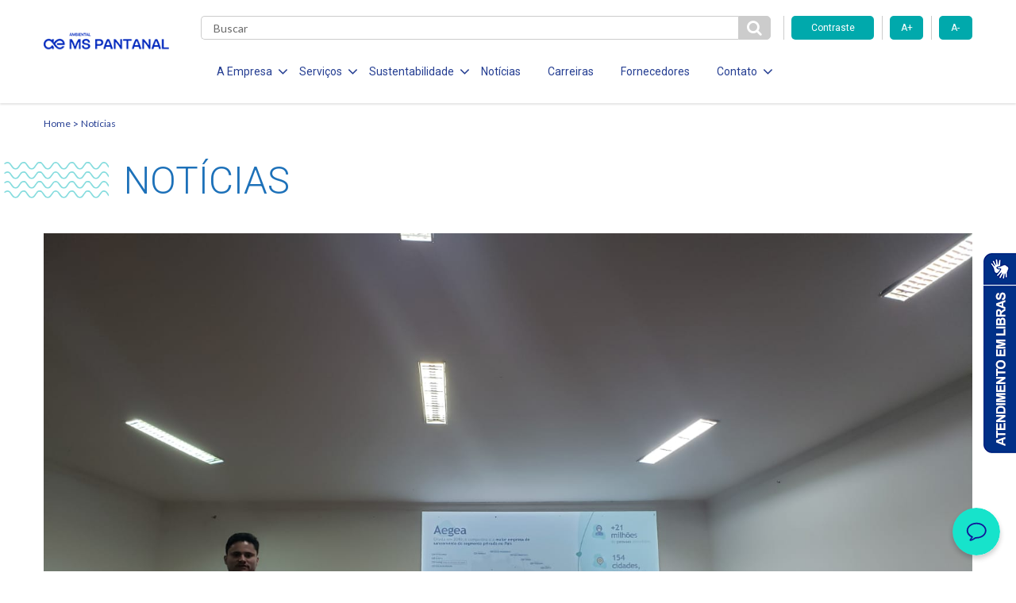

--- FILE ---
content_type: text/html; charset=UTF-8
request_url: https://ambientalmspantanal.com.br/esgotamento-sanitario-foi-tema-de-palestra-na-semana-do-meio-ambiente-do-ifms/
body_size: 12549
content:

<!DOCTYPE html>
<!--[if lt IE 7]>      <html lang="pt-br" class="no-js lt-ie9 lt-ie8 lt-ie7"> <![endif]-->
<!--[if IE 7]>         <html lang="pt-br" class="no-js lt-ie9 lt-ie8"> <![endif]-->
<!--[if IE 8]>         <html lang="pt-br" class="no-js lt-ie9"> <![endif]-->
<!--[if gt IE 8]><!--> <html lang="pt-br" class="no-js"> <!--<![endif]-->
    <html lang="pt-BR" class="no-js no-svg">

    <head>
        <meta charset="UTF-8">
        <meta name="viewport" content="width=device-width, initial-scale=1">
        <meta http-equiv="X-UA-Compatible" content="IE=edge,chrome=1">
        <title>Esgotamento Sanitário foi tema de palestra na semana do meio ambiente do IFMS</title>
        <link href="https://fonts.googleapis.com/css?family=Roboto:300,400,700" rel="stylesheet">
        <link href="https://fonts.googleapis.com/css?family=Lato:300,400,700" rel="stylesheet">
        <link href="https://fonts.googleapis.com/css?family=Open+Sans:700" rel="stylesheet">
        <link rel="stylesheet" href="https://use.fontawesome.com/releases/v5.6.3/css/all.css">
        <link rel="stylesheet" href="https://use.fontawesome.com/releases/v5.6.3/css/v4-shims.css">
        <meta name='robots' content='index, follow, max-image-preview:large, max-snippet:-1, max-video-preview:-1' />
	<style>img:is([sizes="auto" i], [sizes^="auto," i]) { contain-intrinsic-size: 3000px 1500px }</style>
	
	<!-- This site is optimized with the Yoast SEO plugin v25.6 - https://yoast.com/wordpress/plugins/seo/ -->
	<link rel="canonical" href="https://ambientalmspantanal.com.br/esgotamento-sanitario-foi-tema-de-palestra-na-semana-do-meio-ambiente-do-ifms/" />
	<meta property="og:locale" content="pt_BR" />
	<meta property="og:type" content="article" />
	<meta property="og:title" content="Esgotamento Sanitário foi tema de palestra na semana do meio ambiente do IFMS - Ambiental MS Pantanal" />
	<meta property="og:description" content="Na última quarta-feira (31), o Gerente de Meio Ambiente e qualidade do grupo Aegea, Fernando Henrique Garayo Junior, representou a Ambiental MS Pantanal durante Semana do Meio Ambiente (SMA) 2023, evento promovido pelo instituto Federal de Mato Grosso do Sul (IFMS). Na ocasião, Garayo proferiu uma palestra sobre a ‘Universalização do esgotamento sanitário em MS’, [&hellip;]" />
	<meta property="og:url" content="https://ambientalmspantanal.com.br/esgotamento-sanitario-foi-tema-de-palestra-na-semana-do-meio-ambiente-do-ifms/" />
	<meta property="og:site_name" content="Ambiental MS Pantanal" />
	<meta property="article:published_time" content="2023-06-02T13:34:51+00:00" />
	<meta property="article:modified_time" content="2023-06-02T13:34:54+00:00" />
	<meta property="og:image" content="https://ambientalmspantanal.com.br/wp-content/uploads/2023/06/WhatsApp-Image-2023-05-31-at-20.41.12.jpeg" />
	<meta property="og:image:width" content="1600" />
	<meta property="og:image:height" content="1200" />
	<meta property="og:image:type" content="image/jpeg" />
	<meta name="author" content="paintbox" />
	<meta name="twitter:card" content="summary_large_image" />
	<meta name="twitter:label1" content="Escrito por" />
	<meta name="twitter:data1" content="paintbox" />
	<meta name="twitter:label2" content="Est. tempo de leitura" />
	<meta name="twitter:data2" content="2 minutos" />
	<script type="application/ld+json" class="yoast-schema-graph">{"@context":"https://schema.org","@graph":[{"@type":"WebPage","@id":"https://ambientalmspantanal.com.br/esgotamento-sanitario-foi-tema-de-palestra-na-semana-do-meio-ambiente-do-ifms/","url":"https://ambientalmspantanal.com.br/esgotamento-sanitario-foi-tema-de-palestra-na-semana-do-meio-ambiente-do-ifms/","name":"Esgotamento Sanitário foi tema de palestra na semana do meio ambiente do IFMS - Ambiental MS Pantanal","isPartOf":{"@id":"https://ambientalmspantanal.com.br/#website"},"primaryImageOfPage":{"@id":"https://ambientalmspantanal.com.br/esgotamento-sanitario-foi-tema-de-palestra-na-semana-do-meio-ambiente-do-ifms/#primaryimage"},"image":{"@id":"https://ambientalmspantanal.com.br/esgotamento-sanitario-foi-tema-de-palestra-na-semana-do-meio-ambiente-do-ifms/#primaryimage"},"thumbnailUrl":"https://ambientalmspantanal.com.br/wp-content/uploads/2023/06/WhatsApp-Image-2023-05-31-at-20.41.12.jpeg","datePublished":"2023-06-02T13:34:51+00:00","dateModified":"2023-06-02T13:34:54+00:00","author":{"@id":"https://ambientalmspantanal.com.br/#/schema/person/f66b37b4f1ef41b12e2d34b12898c1bb"},"breadcrumb":{"@id":"https://ambientalmspantanal.com.br/esgotamento-sanitario-foi-tema-de-palestra-na-semana-do-meio-ambiente-do-ifms/#breadcrumb"},"inLanguage":"pt-BR","potentialAction":[{"@type":"ReadAction","target":["https://ambientalmspantanal.com.br/esgotamento-sanitario-foi-tema-de-palestra-na-semana-do-meio-ambiente-do-ifms/"]}]},{"@type":"ImageObject","inLanguage":"pt-BR","@id":"https://ambientalmspantanal.com.br/esgotamento-sanitario-foi-tema-de-palestra-na-semana-do-meio-ambiente-do-ifms/#primaryimage","url":"https://ambientalmspantanal.com.br/wp-content/uploads/2023/06/WhatsApp-Image-2023-05-31-at-20.41.12.jpeg","contentUrl":"https://ambientalmspantanal.com.br/wp-content/uploads/2023/06/WhatsApp-Image-2023-05-31-at-20.41.12.jpeg","width":1600,"height":1200},{"@type":"BreadcrumbList","@id":"https://ambientalmspantanal.com.br/esgotamento-sanitario-foi-tema-de-palestra-na-semana-do-meio-ambiente-do-ifms/#breadcrumb","itemListElement":[{"@type":"ListItem","position":1,"name":"Início","item":"https://ambientalmspantanal.com.br/"},{"@type":"ListItem","position":2,"name":"Notícias","item":"https://ambientalmspantanal.com.br/noticias/"},{"@type":"ListItem","position":3,"name":"Esgotamento Sanitário foi tema de palestra na semana do meio ambiente do IFMS"}]},{"@type":"WebSite","@id":"https://ambientalmspantanal.com.br/#website","url":"https://ambientalmspantanal.com.br/","name":"Ambiental MS Pantanal","description":"","potentialAction":[{"@type":"SearchAction","target":{"@type":"EntryPoint","urlTemplate":"https://ambientalmspantanal.com.br/?s={search_term_string}"},"query-input":{"@type":"PropertyValueSpecification","valueRequired":true,"valueName":"search_term_string"}}],"inLanguage":"pt-BR"},{"@type":"Person","@id":"https://ambientalmspantanal.com.br/#/schema/person/f66b37b4f1ef41b12e2d34b12898c1bb","name":"paintbox","image":{"@type":"ImageObject","inLanguage":"pt-BR","@id":"https://ambientalmspantanal.com.br/#/schema/person/image/","url":"https://secure.gravatar.com/avatar/62f17ca4e2685cff7b84858be6a0de256432169b1e7b909e12a31885a6b85e7a?s=96&d=mm&r=g","contentUrl":"https://secure.gravatar.com/avatar/62f17ca4e2685cff7b84858be6a0de256432169b1e7b909e12a31885a6b85e7a?s=96&d=mm&r=g","caption":"paintbox"},"url":"https://ambientalmspantanal.com.br/author/paintbox/"}]}</script>
	<!-- / Yoast SEO plugin. -->


<link rel='dns-prefetch' href='//www.googletagmanager.com' />
<script type="text/javascript">
/* <![CDATA[ */
window._wpemojiSettings = {"baseUrl":"https:\/\/s.w.org\/images\/core\/emoji\/16.0.1\/72x72\/","ext":".png","svgUrl":"https:\/\/s.w.org\/images\/core\/emoji\/16.0.1\/svg\/","svgExt":".svg","source":{"concatemoji":"https:\/\/ambientalmspantanal.com.br\/wp-includes\/js\/wp-emoji-release.min.js?ver=6.8.3"}};
/*! This file is auto-generated */
!function(s,n){var o,i,e;function c(e){try{var t={supportTests:e,timestamp:(new Date).valueOf()};sessionStorage.setItem(o,JSON.stringify(t))}catch(e){}}function p(e,t,n){e.clearRect(0,0,e.canvas.width,e.canvas.height),e.fillText(t,0,0);var t=new Uint32Array(e.getImageData(0,0,e.canvas.width,e.canvas.height).data),a=(e.clearRect(0,0,e.canvas.width,e.canvas.height),e.fillText(n,0,0),new Uint32Array(e.getImageData(0,0,e.canvas.width,e.canvas.height).data));return t.every(function(e,t){return e===a[t]})}function u(e,t){e.clearRect(0,0,e.canvas.width,e.canvas.height),e.fillText(t,0,0);for(var n=e.getImageData(16,16,1,1),a=0;a<n.data.length;a++)if(0!==n.data[a])return!1;return!0}function f(e,t,n,a){switch(t){case"flag":return n(e,"\ud83c\udff3\ufe0f\u200d\u26a7\ufe0f","\ud83c\udff3\ufe0f\u200b\u26a7\ufe0f")?!1:!n(e,"\ud83c\udde8\ud83c\uddf6","\ud83c\udde8\u200b\ud83c\uddf6")&&!n(e,"\ud83c\udff4\udb40\udc67\udb40\udc62\udb40\udc65\udb40\udc6e\udb40\udc67\udb40\udc7f","\ud83c\udff4\u200b\udb40\udc67\u200b\udb40\udc62\u200b\udb40\udc65\u200b\udb40\udc6e\u200b\udb40\udc67\u200b\udb40\udc7f");case"emoji":return!a(e,"\ud83e\udedf")}return!1}function g(e,t,n,a){var r="undefined"!=typeof WorkerGlobalScope&&self instanceof WorkerGlobalScope?new OffscreenCanvas(300,150):s.createElement("canvas"),o=r.getContext("2d",{willReadFrequently:!0}),i=(o.textBaseline="top",o.font="600 32px Arial",{});return e.forEach(function(e){i[e]=t(o,e,n,a)}),i}function t(e){var t=s.createElement("script");t.src=e,t.defer=!0,s.head.appendChild(t)}"undefined"!=typeof Promise&&(o="wpEmojiSettingsSupports",i=["flag","emoji"],n.supports={everything:!0,everythingExceptFlag:!0},e=new Promise(function(e){s.addEventListener("DOMContentLoaded",e,{once:!0})}),new Promise(function(t){var n=function(){try{var e=JSON.parse(sessionStorage.getItem(o));if("object"==typeof e&&"number"==typeof e.timestamp&&(new Date).valueOf()<e.timestamp+604800&&"object"==typeof e.supportTests)return e.supportTests}catch(e){}return null}();if(!n){if("undefined"!=typeof Worker&&"undefined"!=typeof OffscreenCanvas&&"undefined"!=typeof URL&&URL.createObjectURL&&"undefined"!=typeof Blob)try{var e="postMessage("+g.toString()+"("+[JSON.stringify(i),f.toString(),p.toString(),u.toString()].join(",")+"));",a=new Blob([e],{type:"text/javascript"}),r=new Worker(URL.createObjectURL(a),{name:"wpTestEmojiSupports"});return void(r.onmessage=function(e){c(n=e.data),r.terminate(),t(n)})}catch(e){}c(n=g(i,f,p,u))}t(n)}).then(function(e){for(var t in e)n.supports[t]=e[t],n.supports.everything=n.supports.everything&&n.supports[t],"flag"!==t&&(n.supports.everythingExceptFlag=n.supports.everythingExceptFlag&&n.supports[t]);n.supports.everythingExceptFlag=n.supports.everythingExceptFlag&&!n.supports.flag,n.DOMReady=!1,n.readyCallback=function(){n.DOMReady=!0}}).then(function(){return e}).then(function(){var e;n.supports.everything||(n.readyCallback(),(e=n.source||{}).concatemoji?t(e.concatemoji):e.wpemoji&&e.twemoji&&(t(e.twemoji),t(e.wpemoji)))}))}((window,document),window._wpemojiSettings);
/* ]]> */
</script>
<style id='wp-emoji-styles-inline-css' type='text/css'>

	img.wp-smiley, img.emoji {
		display: inline !important;
		border: none !important;
		box-shadow: none !important;
		height: 1em !important;
		width: 1em !important;
		margin: 0 0.07em !important;
		vertical-align: -0.1em !important;
		background: none !important;
		padding: 0 !important;
	}
</style>
<link rel='stylesheet' id='wp-block-library-css' href='https://ambientalmspantanal.com.br/wp-includes/css/dist/block-library/style.min.css?ver=6.8.3' type='text/css' media='all' />
<style id='classic-theme-styles-inline-css' type='text/css'>
/*! This file is auto-generated */
.wp-block-button__link{color:#fff;background-color:#32373c;border-radius:9999px;box-shadow:none;text-decoration:none;padding:calc(.667em + 2px) calc(1.333em + 2px);font-size:1.125em}.wp-block-file__button{background:#32373c;color:#fff;text-decoration:none}
</style>
<style id='global-styles-inline-css' type='text/css'>
:root{--wp--preset--aspect-ratio--square: 1;--wp--preset--aspect-ratio--4-3: 4/3;--wp--preset--aspect-ratio--3-4: 3/4;--wp--preset--aspect-ratio--3-2: 3/2;--wp--preset--aspect-ratio--2-3: 2/3;--wp--preset--aspect-ratio--16-9: 16/9;--wp--preset--aspect-ratio--9-16: 9/16;--wp--preset--color--black: #000000;--wp--preset--color--cyan-bluish-gray: #abb8c3;--wp--preset--color--white: #ffffff;--wp--preset--color--pale-pink: #f78da7;--wp--preset--color--vivid-red: #cf2e2e;--wp--preset--color--luminous-vivid-orange: #ff6900;--wp--preset--color--luminous-vivid-amber: #fcb900;--wp--preset--color--light-green-cyan: #7bdcb5;--wp--preset--color--vivid-green-cyan: #00d084;--wp--preset--color--pale-cyan-blue: #8ed1fc;--wp--preset--color--vivid-cyan-blue: #0693e3;--wp--preset--color--vivid-purple: #9b51e0;--wp--preset--gradient--vivid-cyan-blue-to-vivid-purple: linear-gradient(135deg,rgba(6,147,227,1) 0%,rgb(155,81,224) 100%);--wp--preset--gradient--light-green-cyan-to-vivid-green-cyan: linear-gradient(135deg,rgb(122,220,180) 0%,rgb(0,208,130) 100%);--wp--preset--gradient--luminous-vivid-amber-to-luminous-vivid-orange: linear-gradient(135deg,rgba(252,185,0,1) 0%,rgba(255,105,0,1) 100%);--wp--preset--gradient--luminous-vivid-orange-to-vivid-red: linear-gradient(135deg,rgba(255,105,0,1) 0%,rgb(207,46,46) 100%);--wp--preset--gradient--very-light-gray-to-cyan-bluish-gray: linear-gradient(135deg,rgb(238,238,238) 0%,rgb(169,184,195) 100%);--wp--preset--gradient--cool-to-warm-spectrum: linear-gradient(135deg,rgb(74,234,220) 0%,rgb(151,120,209) 20%,rgb(207,42,186) 40%,rgb(238,44,130) 60%,rgb(251,105,98) 80%,rgb(254,248,76) 100%);--wp--preset--gradient--blush-light-purple: linear-gradient(135deg,rgb(255,206,236) 0%,rgb(152,150,240) 100%);--wp--preset--gradient--blush-bordeaux: linear-gradient(135deg,rgb(254,205,165) 0%,rgb(254,45,45) 50%,rgb(107,0,62) 100%);--wp--preset--gradient--luminous-dusk: linear-gradient(135deg,rgb(255,203,112) 0%,rgb(199,81,192) 50%,rgb(65,88,208) 100%);--wp--preset--gradient--pale-ocean: linear-gradient(135deg,rgb(255,245,203) 0%,rgb(182,227,212) 50%,rgb(51,167,181) 100%);--wp--preset--gradient--electric-grass: linear-gradient(135deg,rgb(202,248,128) 0%,rgb(113,206,126) 100%);--wp--preset--gradient--midnight: linear-gradient(135deg,rgb(2,3,129) 0%,rgb(40,116,252) 100%);--wp--preset--font-size--small: 13px;--wp--preset--font-size--medium: 20px;--wp--preset--font-size--large: 36px;--wp--preset--font-size--x-large: 42px;--wp--preset--spacing--20: 0.44rem;--wp--preset--spacing--30: 0.67rem;--wp--preset--spacing--40: 1rem;--wp--preset--spacing--50: 1.5rem;--wp--preset--spacing--60: 2.25rem;--wp--preset--spacing--70: 3.38rem;--wp--preset--spacing--80: 5.06rem;--wp--preset--shadow--natural: 6px 6px 9px rgba(0, 0, 0, 0.2);--wp--preset--shadow--deep: 12px 12px 50px rgba(0, 0, 0, 0.4);--wp--preset--shadow--sharp: 6px 6px 0px rgba(0, 0, 0, 0.2);--wp--preset--shadow--outlined: 6px 6px 0px -3px rgba(255, 255, 255, 1), 6px 6px rgba(0, 0, 0, 1);--wp--preset--shadow--crisp: 6px 6px 0px rgba(0, 0, 0, 1);}:where(.is-layout-flex){gap: 0.5em;}:where(.is-layout-grid){gap: 0.5em;}body .is-layout-flex{display: flex;}.is-layout-flex{flex-wrap: wrap;align-items: center;}.is-layout-flex > :is(*, div){margin: 0;}body .is-layout-grid{display: grid;}.is-layout-grid > :is(*, div){margin: 0;}:where(.wp-block-columns.is-layout-flex){gap: 2em;}:where(.wp-block-columns.is-layout-grid){gap: 2em;}:where(.wp-block-post-template.is-layout-flex){gap: 1.25em;}:where(.wp-block-post-template.is-layout-grid){gap: 1.25em;}.has-black-color{color: var(--wp--preset--color--black) !important;}.has-cyan-bluish-gray-color{color: var(--wp--preset--color--cyan-bluish-gray) !important;}.has-white-color{color: var(--wp--preset--color--white) !important;}.has-pale-pink-color{color: var(--wp--preset--color--pale-pink) !important;}.has-vivid-red-color{color: var(--wp--preset--color--vivid-red) !important;}.has-luminous-vivid-orange-color{color: var(--wp--preset--color--luminous-vivid-orange) !important;}.has-luminous-vivid-amber-color{color: var(--wp--preset--color--luminous-vivid-amber) !important;}.has-light-green-cyan-color{color: var(--wp--preset--color--light-green-cyan) !important;}.has-vivid-green-cyan-color{color: var(--wp--preset--color--vivid-green-cyan) !important;}.has-pale-cyan-blue-color{color: var(--wp--preset--color--pale-cyan-blue) !important;}.has-vivid-cyan-blue-color{color: var(--wp--preset--color--vivid-cyan-blue) !important;}.has-vivid-purple-color{color: var(--wp--preset--color--vivid-purple) !important;}.has-black-background-color{background-color: var(--wp--preset--color--black) !important;}.has-cyan-bluish-gray-background-color{background-color: var(--wp--preset--color--cyan-bluish-gray) !important;}.has-white-background-color{background-color: var(--wp--preset--color--white) !important;}.has-pale-pink-background-color{background-color: var(--wp--preset--color--pale-pink) !important;}.has-vivid-red-background-color{background-color: var(--wp--preset--color--vivid-red) !important;}.has-luminous-vivid-orange-background-color{background-color: var(--wp--preset--color--luminous-vivid-orange) !important;}.has-luminous-vivid-amber-background-color{background-color: var(--wp--preset--color--luminous-vivid-amber) !important;}.has-light-green-cyan-background-color{background-color: var(--wp--preset--color--light-green-cyan) !important;}.has-vivid-green-cyan-background-color{background-color: var(--wp--preset--color--vivid-green-cyan) !important;}.has-pale-cyan-blue-background-color{background-color: var(--wp--preset--color--pale-cyan-blue) !important;}.has-vivid-cyan-blue-background-color{background-color: var(--wp--preset--color--vivid-cyan-blue) !important;}.has-vivid-purple-background-color{background-color: var(--wp--preset--color--vivid-purple) !important;}.has-black-border-color{border-color: var(--wp--preset--color--black) !important;}.has-cyan-bluish-gray-border-color{border-color: var(--wp--preset--color--cyan-bluish-gray) !important;}.has-white-border-color{border-color: var(--wp--preset--color--white) !important;}.has-pale-pink-border-color{border-color: var(--wp--preset--color--pale-pink) !important;}.has-vivid-red-border-color{border-color: var(--wp--preset--color--vivid-red) !important;}.has-luminous-vivid-orange-border-color{border-color: var(--wp--preset--color--luminous-vivid-orange) !important;}.has-luminous-vivid-amber-border-color{border-color: var(--wp--preset--color--luminous-vivid-amber) !important;}.has-light-green-cyan-border-color{border-color: var(--wp--preset--color--light-green-cyan) !important;}.has-vivid-green-cyan-border-color{border-color: var(--wp--preset--color--vivid-green-cyan) !important;}.has-pale-cyan-blue-border-color{border-color: var(--wp--preset--color--pale-cyan-blue) !important;}.has-vivid-cyan-blue-border-color{border-color: var(--wp--preset--color--vivid-cyan-blue) !important;}.has-vivid-purple-border-color{border-color: var(--wp--preset--color--vivid-purple) !important;}.has-vivid-cyan-blue-to-vivid-purple-gradient-background{background: var(--wp--preset--gradient--vivid-cyan-blue-to-vivid-purple) !important;}.has-light-green-cyan-to-vivid-green-cyan-gradient-background{background: var(--wp--preset--gradient--light-green-cyan-to-vivid-green-cyan) !important;}.has-luminous-vivid-amber-to-luminous-vivid-orange-gradient-background{background: var(--wp--preset--gradient--luminous-vivid-amber-to-luminous-vivid-orange) !important;}.has-luminous-vivid-orange-to-vivid-red-gradient-background{background: var(--wp--preset--gradient--luminous-vivid-orange-to-vivid-red) !important;}.has-very-light-gray-to-cyan-bluish-gray-gradient-background{background: var(--wp--preset--gradient--very-light-gray-to-cyan-bluish-gray) !important;}.has-cool-to-warm-spectrum-gradient-background{background: var(--wp--preset--gradient--cool-to-warm-spectrum) !important;}.has-blush-light-purple-gradient-background{background: var(--wp--preset--gradient--blush-light-purple) !important;}.has-blush-bordeaux-gradient-background{background: var(--wp--preset--gradient--blush-bordeaux) !important;}.has-luminous-dusk-gradient-background{background: var(--wp--preset--gradient--luminous-dusk) !important;}.has-pale-ocean-gradient-background{background: var(--wp--preset--gradient--pale-ocean) !important;}.has-electric-grass-gradient-background{background: var(--wp--preset--gradient--electric-grass) !important;}.has-midnight-gradient-background{background: var(--wp--preset--gradient--midnight) !important;}.has-small-font-size{font-size: var(--wp--preset--font-size--small) !important;}.has-medium-font-size{font-size: var(--wp--preset--font-size--medium) !important;}.has-large-font-size{font-size: var(--wp--preset--font-size--large) !important;}.has-x-large-font-size{font-size: var(--wp--preset--font-size--x-large) !important;}
:where(.wp-block-post-template.is-layout-flex){gap: 1.25em;}:where(.wp-block-post-template.is-layout-grid){gap: 1.25em;}
:where(.wp-block-columns.is-layout-flex){gap: 2em;}:where(.wp-block-columns.is-layout-grid){gap: 2em;}
:root :where(.wp-block-pullquote){font-size: 1.5em;line-height: 1.6;}
</style>
<link rel='stylesheet' id='stylesheet-css' href='https://ambientalmspantanal.com.br/wp-content/themes/aegea-concessionaria/style.css?ver=6.8.3' type='text/css' media='all' />
<link rel='stylesheet' id='style-css' href='https://ambientalmspantanal.com.br/wp-content/themes/aegea-concessionaria/assets/css/style.min.css?ver=6.8.3' type='text/css' media='all' />
<link rel='stylesheet' id='tablepress-default-css' href='https://ambientalmspantanal.com.br/wp-content/plugins/tablepress/css/build/default.css?ver=3.1.3' type='text/css' media='all' />
<script type="text/javascript" src="https://ambientalmspantanal.com.br/wp-content/themes/aegea-concessionaria/assets/js/modernizr.js?ver=6.8.3" id="modernizr-js"></script>

<!-- Snippet da etiqueta do Google (gtag.js) adicionado pelo Site Kit -->
<!-- Snippet do Google Análises adicionado pelo Site Kit -->
<script type="text/javascript" src="https://www.googletagmanager.com/gtag/js?id=G-KMRDDKH4MM" id="google_gtagjs-js" async></script>
<script type="text/javascript" id="google_gtagjs-js-after">
/* <![CDATA[ */
window.dataLayer = window.dataLayer || [];function gtag(){dataLayer.push(arguments);}
gtag("set","linker",{"domains":["ambientalmspantanal.com.br"]});
gtag("js", new Date());
gtag("set", "developer_id.dZTNiMT", true);
gtag("config", "G-KMRDDKH4MM");
/* ]]> */
</script>
<link rel="https://api.w.org/" href="https://ambientalmspantanal.com.br/wp-json/" /><link rel="alternate" title="JSON" type="application/json" href="https://ambientalmspantanal.com.br/wp-json/wp/v2/posts/3460" /><link rel="EditURI" type="application/rsd+xml" title="RSD" href="https://ambientalmspantanal.com.br/xmlrpc.php?rsd" />
<meta name="generator" content="WordPress 6.8.3" />
<link rel='shortlink' href='https://ambientalmspantanal.com.br/?p=3460' />
<link rel="alternate" title="oEmbed (JSON)" type="application/json+oembed" href="https://ambientalmspantanal.com.br/wp-json/oembed/1.0/embed?url=https%3A%2F%2Fambientalmspantanal.com.br%2Fesgotamento-sanitario-foi-tema-de-palestra-na-semana-do-meio-ambiente-do-ifms%2F" />
<link rel="alternate" title="oEmbed (XML)" type="text/xml+oembed" href="https://ambientalmspantanal.com.br/wp-json/oembed/1.0/embed?url=https%3A%2F%2Fambientalmspantanal.com.br%2Fesgotamento-sanitario-foi-tema-de-palestra-na-semana-do-meio-ambiente-do-ifms%2F&#038;format=xml" />
<meta name="generator" content="Site Kit by Google 1.158.0" /><link rel="shortcut icon" type="image/png" href="https://ambientalmspantanal.com.br/wp-content/themes/aegea-concessionaria/assets/logo/logo-aegea-favicon-16x16.png" /><link rel="icon" href="https://ambientalmspantanal.com.br/wp-content/uploads/2020/01/logo-aegea-favicon-16x16.png" sizes="32x32" />
<link rel="icon" href="https://ambientalmspantanal.com.br/wp-content/uploads/2020/01/logo-aegea-favicon-16x16.png" sizes="192x192" />
<link rel="apple-touch-icon" href="https://ambientalmspantanal.com.br/wp-content/uploads/2020/01/logo-aegea-favicon-16x16.png" />
<meta name="msapplication-TileImage" content="https://ambientalmspantanal.com.br/wp-content/uploads/2020/01/logo-aegea-favicon-16x16.png" />
        <style>
            .item-menu { margin: 0 14px 0 20px!important; }
            .item-menu a { font-size:14px!important; }
            .item-menu span { font-size:14px!important;  }
        </style>

        <!-- Banner Cookies - enviado por andre@palqee.com -->
        <meta name="adopt-website-id" content="b177e1db-8357-423d-a9ef-191474d317bd" />
        <script src="//tag.goadopt.io/injector.js?website_code=b177e1db-8357-423d-a9ef-191474d317bd" 
        class="adopt-injector"></script>
        <!-- FIM Banner Cookies -->
        
        <!-- Microsoft Clarity -->
        <script type="text/javascript">
            (function(c,l,a,r,i,t,y){
                c[a]=c[a]||function(){(c[a].q=c[a].q||[]).push(arguments)};
                t=l.createElement(r);t.async=1;t.src="https://www.clarity.ms/tag/"+i;
                y=l.getElementsByTagName(r)[0];y.parentNode.insertBefore(t,y);
            })(window, document, "clarity", "script", "sdfri69dfl");
        </script>
        <!-- End Microsoft Clarity -->
</head>

<body>
    <header data-component="header">
        
<div class="menu-icon">
	<div class="holder">
		<span></span>
		<span></span>
		<span></span>
	</div>
</div>

<div class="container">
	<div class="row mobile-flex">
		<div class="col-lg-2 col-md-2 col-sm-10 col-xs-10 col-logo">
			
<h1 class="logo-aegea">
	<a href="https://ambientalmspantanal.com.br" class="logo-link">
					<img class="logo-img" src="https://ambientalmspantanal.com.br/wp-content/uploads/2024/10/Ambiental-MS-Pantanal_azul-mar.png" alt="">
			</a>
</h1>
		</div>

		<div class="col-lg-10 col-md-10 col-sm-2 col-xs-2 col-main-menu">
			<div class="row">
				<div class="col-md-9 col-sm-2 col-xs-3 col-search">
					<div class="form-search">
						<form role="search" method="get" action="https://ambientalmspantanal.com.br">
							<input type="text" class="search" name="s" required placeholder="Buscar" value="" />
							<button id="btn-pesqueisa" type="submit" class="btn-search">
								<i class="fa fa-search" aria-hidden="true"></i>
							</button>
						</form>
					</div>
				</div>

				<div class="col-md-3 hidden-sm hidden-xs">
					<div class="row">
						<div class="accessibility-controls">
							<div class="col-md-6">
								<button type="button" class="btn-primary toogle-contrast">Contraste</button>
							</div>
							<div class="col-md-3">
								<button type="button" class="btn-primary increase-font">A+</button>
							</div>
							<div class="col-md-3">
								<button type="button" class="btn-primary decrease-font">A-</button>
							</div>
						</div>
					</div>
				</div>

				<div class="col-lg-9 col-md-10 col-menu">
					<ul class="list-menu">
<li class="item-menu">
<span class="item-menu-btn item-menu-a">A Empresa<i class="fa fa-angle-down" aria-hidden="true"></i></span>
<ul class="submenu">
<li class="item-submenu">
<a href="https://ambientalmspantanal.com.br/quem-somos/" target="" class="item-submenu-link">Quem Somos</a>
</li>
<li class="item-submenu">
<a href="http://www.aegea.com.br/compliance/" target="" class="item-submenu-link">Compliance</a>
</li>
</ul>
</li>
<li class="item-menu">
<span class="item-menu-btn item-menu-a">Serviços<i class="fa fa-angle-down" aria-hidden="true"></i></span>
<ul class="submenu">
<li class="item-submenu">
<a href="https://ambientalmspantanal.com.br/esgotamento-sanitario/" target="" class="item-submenu-link">Esgotamento Sanitário</a>
</li>
<li class="item-submenu">
<a href="https://ambientalmspantanal.com.br/documentos/" target="" class="item-submenu-link">Documentos</a>
</li>
</ul>
</li>
<li class="item-menu">
<span class="item-menu-btn item-menu-a">Sustentabilidade<i class="fa fa-angle-down" aria-hidden="true"></i></span>
<ul class="submenu">
<li class="item-submenu">
<a href="https://ambientalmspantanal.com.br/responsabilidade-social/" target="" class="item-submenu-link">Responsabilidade Social</a>
</li>
<li class="item-submenu">
<a href="https://ambientalmspantanal.com.br/politica-de-investimento-social-privado/" target="" class="item-submenu-link">Politica de Inv. Social Privado</a>
</li>
<li class="item-submenu">
<a href="https://ambientalmspantanal.com.br/politica-de-sustentabilidade/" target="" class="item-submenu-link">Política de Sustentabilidade</a>
</li>
</ul>
</li>
<li class="item-menu">
<a href="https://ambientalmspantanal.com.br/noticias/" target="" class="item-menu-link item-menu-a">Notícias</a>
</li>
<li class="item-menu">
<a href="https://aegea.com.br/carreiras" target="" class="item-menu-link item-menu-a">Carreiras</a>
</li>
<li class="item-menu">
<a href="https://aegea.com.br/fornecedores/" target="" class="item-menu-link item-menu-a">Fornecedores</a>
</li>
<li class="item-menu">
<span class="item-menu-btn item-menu-a">Contato<i class="fa fa-angle-down" aria-hidden="true"></i></span>
<ul class="submenu">
<li class="item-submenu">
<a href="https://ambientalmspantanal.com.br/contato/" target="" class="item-submenu-link">Canais de Relacionamento</a>
</li>
<li class="item-submenu">
<a href="https://semfraude.ambientalmspantanal.com.br/" target="_blank" class="item-submenu-link">Denúncias de Fraudes</a>
</li>
</ul>
</li>
</ul>
				</div>

                <!--<div class="col-lg-3 col-md-2 col-sm-10 col-xs-9 col-services">
                    <div class="holder-services">
                        <a href="" class="btn-secondary online-services">Serviços online</a>
                    </div>
                </div>
            	-->
            </div>
        </div>
    </div>
</div>    </header>
<script language=javascript type="text/javascript">
jQuery(document).ready(function(){
    jQuery('.article-share a').click(function(e){
        e.preventDefault();
        link = jQuery(this).attr('href');
        window.open (
        link,
        'pagina',
        "width=550, height=555, top=100, left=110, scrollbars=no " );
    });
});
</script>
<main>

<section data-component="breadcrumb">
    <div class="container">
            <a class="breadcrumb-item" href="https://ambientalmspantanal.com.br">Home</a>
            <a class="breadcrumb-item" href="https://ambientalmspantanal.com.br/noticias/">Notícias</a>
    </div>
</section>
<section data-component="page-title" class="container ">
    <h2 class="page-title">
        <img class="page-title-waves" src="https://ambientalmspantanal.com.br/wp-content/themes/aegea-concessionaria/assets/img/ondas-titulo.png">
        <span class="page-title-text">Notícias</span>

    </h2>
</section>
<div class="container">
    <div data-component="card-news"  class="news-article" >
    
        <a href="#" class="link"></a>
    
            <div class="img-holder">
                <center><img style="max-width:100%; height:auto;" src="https://ambientalmspantanal.com.br/wp-content/uploads/2023/06/WhatsApp-Image-2023-05-31-at-20.41.12.jpeg" alt=""></center>
                <span class="see-hover">Ver notícia</span>
            </div>
    
        <div class="content-holder">
          
          
          
          
            
            <a href="#" class="link-title">
                <h5 class="card-title">Esgotamento Sanitário foi tema de palestra na semana do meio ambiente do IFMS</h5>
            </a>
          
    
                <p class="secondary-title"></p>
    
                
                <div class="information">
                        <span class="date">
                            02/06/2023</span>
                        <div data-component="category-list" >
                                                        <a href="https://ambientalmspantanal.com.br/categoria/dicas/" data-component="category" >
                                    <span class="category">Dicas</span>
                                </a>
</div>			</div>
    
    
                
        </div>
    
    </div>
    
    </div>
    <div class="container">
		<div class="centralized">
			<div data-component="inline-text" class="article-inline-text">
				<div class="primary-text">
<p>Na última quarta-feira (31), o Gerente de Meio Ambiente e qualidade do grupo Aegea, Fernando Henrique Garayo Junior, representou a Ambiental MS Pantanal durante <strong>Semana do Meio Ambiente (SMA) 2023, evento promovido</strong> pelo instituto Federal de Mato Grosso do Sul (IFMS).</p>



<p>Na ocasião, Garayo proferiu uma palestra sobre a ‘Universalização do esgotamento sanitário em MS’, no Centro de Convenções de Jardim/MS, e chamou atenção para o processo de universalização de esgotamento sanitário no MS, além de abordar aspecto do dia a dia da profissão para os estudantes.</p>



<p>“Nosso objetivo foi apresentar a Aegea e MS Pantanal, além de falar sobre saneamento, saúde e educação, uma vez que foi possível apresentar um pouco do trabalho socioambiental que desenvolvemos na Aegea para os estudantes”, destacou.</p>



<p><strong>Agenda Ambiental MS Pantanal</strong></p>



<p>O Dia Mundial do Meio Ambiente é uma data comemorativa que acontece todo ano no dia 5 de junho. O objetivo é sensibilizar as pessoas sobre a importância de preservar os recursos naturais e a biodiversidade do planeta.</p>



<p>Alinhados com as práticas ambientais, sociais e de governança corporativa (ESG) da Aegea, a Ambiental MS Pantanal trabalha para minimizar os impactos ambientais, seja pelo vínculo com empresas e organizações que corroboram com suas linhas de atuação.</p>



<p><strong>Intencionando despertar o espírito de responsabilidade socioambiental, a MSP apoiará e participará das seguintes atividades:</strong></p>



<ul class="wp-block-list">
<li>Participação na ação “Não basta plantar, tem que cuidar”, no Arco dos Ipês, com objetivo acompanhar o desenvolvimento de mudas de Ipê plantadas em 2022 no Parque dos Poderes;</li>
</ul>



<ul class="wp-block-list">
<li>Doação de mudas nativas do cerrado, produzidas no Viveiro Isaac de Oliveira para atividades de plantio florestal nos municípios de MS;</li>
</ul>



<ul class="wp-block-list">
<li>Participação na XI Feira Socioambiental de Bonito por meio de apoio a equipe da Gerência de Meio Ambiente (GEMAM) ligada à Diretoria de Meio Ambiente da Sanesul. Nessa atividade, a MS Pantanal vai disponibilizar Revistinhas ‘Turma da Mônica, cartões sementes e unidades de quebra-cabeças ao público participante da Feira;</li>
</ul>



<ul class="wp-block-list">
<li>Visitação nas ETEs gerenciadas em parceria com Sanesul e a MS Pantanal, nos municípios de Anastácio, Nova alvorada do Sul, Bonito, Dourados.</li>
</ul>



<ul class="wp-block-list">
<li>Lançamento da campanha “Adote um copo”.</li>
</ul>
</div>
			</div>
			<div data-component="share" class="article-share">
				<p class="secondary-title">Compartilhar:</p>
				<ul class="media-holder">
						<li class="item">
							<a href="https://www.facebook.com/sharer.php?u=https://ambientalmspantanal.com.br/esgotamento-sanitario-foi-tema-de-palestra-na-semana-do-meio-ambiente-do-ifms/" title="Facebook" class="icon-link">
								<i class="fa fa-facebook"></i>
							</a>
						</li>
						<li class="item">
							<a href="https://twitter.com/share?url=https://ambientalmspantanal.com.br/esgotamento-sanitario-foi-tema-de-palestra-na-semana-do-meio-ambiente-do-ifms/&text=Esgotamento Sanitário foi tema de palestra na semana do meio ambiente do IFMS" title="Twitter" class="icon-link">
								<i class="fa fa-twitter"></i>
							</a>
						</li>
						<li class="item">
							<a href="https://www.linkedin.com/cws/share?url=https://ambientalmspantanal.com.br/esgotamento-sanitario-foi-tema-de-palestra-na-semana-do-meio-ambiente-do-ifms/" title="Linkedin" class="icon-link">
								<i class="fa fa-linkedin"></i>
							</a>
						</li>
				</ul>
			</div>		</div>
	</div>



<section data-component="see-also">
	<div class="container">
		<div class="row">
			<div class="col-md-12">
				<div data-component="section-title" class="">
					<h4 class="section-title">Veja Também</h4>
				</div>
			</div>
		</div>
		<div class="row">
								<div class="col-md-3 col-sm-3 col-xs-6">
						<div data-component="card-see-also">
							<div class="has-hover">
								<a href="https://ambientalmspantanal.com.br/responsabilidade-social/" class="link"></a>
								<div class="img-holder">
																			<img class="img" src="https://ambientalmspantanal.com.br/wp-content/uploads/2021/10/VT_RESP_SOCIAL-277x208.jpg" alt="Responsabilidade Social" title="Responsabilidade Social">
																		<span class="see-hover">Saiba mais</span>
								</div>
								<h5 class="card-title">Responsabilidade Social</h5>
							</div>
							<p class="card-text">A atuação social e ambientalmente responsável faz parte da nossa história e do nosso propósito.</p>
						</div>
					</div>
														<div class="col-md-3 col-sm-3 col-xs-6">
						<div data-component="card-see-also">
							<div class="has-hover">
								<a href="https://ambientalmspantanal.com.br/noticias/" class="link"></a>
								<div class="img-holder">
																			<img class="img" src="https://ambientalmspantanal.com.br/wp-content/uploads/2019/12/advertisements-batch-blur-business-518543-277x208.jpg" alt="Notícias" title="Notícias">
																		<span class="see-hover">Saiba mais</span>
								</div>
								<h5 class="card-title">Notícias</h5>
							</div>
							<p class="card-text">Confira as últimas notícias da Ambiental MS Pantanal e saiba mais sobre obras, programas e projetos.</p>
						</div>
					</div>
														<div class="col-md-3 col-sm-3 col-xs-6">
						<div data-component="card-see-also">
							<div class="has-hover">
								<a href="https://ambientalmspantanal.com.br/iniciativa-de-colaborador-da-ms-pantanal-otimiza-servicos-em-campo-em-japora/" class="link"></a>
								<div class="img-holder">
																			<img class="img" src="https://ambientalmspantanal.com.br/wp-content/uploads/2024/02/WhatsApp-Image-2024-02-23-at-15.50.29-1-277x208.jpeg" alt="Iniciativa de colaborador da MS Pantanal otimiza serviços em Japorã" title="Iniciativa de colaborador da MS Pantanal otimiza serviços em Japorã">
																		<span class="see-hover">Saiba mais</span>
								</div>
								<h5 class="card-title">Iniciativa de colaborador da MS Pantanal otimiza serviços em Japorã</h5>
							</div>
							<p class="card-text">Trabalhador adaptou sistema que evita obstruções na rede de esgoto do município “Uma ação simples que gera resultado” é assim que o opera...</p>
						</div>
					</div>
														<div class="col-md-3 col-sm-3 col-xs-6">
						<div data-component="card-see-also">
							<div class="has-hover">
								<a href="https://ambientalmspantanal.com.br/ms-pantanal-leva-informacao-e-muda-de-ipes-para-estudantes-sidrolandenses/" class="link"></a>
								<div class="img-holder">
																			<img class="img" src="https://ambientalmspantanal.com.br/wp-content/uploads/2023/11/03-277x208.jpeg" alt="MS Pantanal leva informação e mudas de Ipês para estudantes sidrolandenses" title="MS Pantanal leva informação e mudas de Ipês para estudantes sidrolandenses">
																		<span class="see-hover">Saiba mais</span>
								</div>
								<h5 class="card-title">MS Pantanal leva informação e mudas de Ipês para estudantes sidrolandenses</h5>
							</div>
							<p class="card-text">Na última semana, a Ambiental MS Pantanal participou da programação da ‘I Semana Socioambiental’, promovida pela Prefeitura de Sidrolândi...</p>
						</div>
					</div>
														</div>
	</div>
</section>
</main>
<footer data-component="footer">
	<div class="container">
		<div class="col-md-3 col-sm-6 hidden-xs">
			
<h5 class="logo-footer">
	<a href="https://ambientalmspantanal.com.br/">
					<img src="https://ambientalmspantanal.com.br/wp-content/uploads/2024/10/logo_branco.png" alt="">
			</a>
</h5>
		</div>
		
		<div class="col-md-3 col-sm-6">
						<div class="social-container">
				<strong>Nossas redes sociais</strong>
										<ul>
							<li>
								<a href="https://www.facebook.com/AmbientalMSPantanal/" title="Ambiental MS Pantanal - Facebook" target="_blank">
									<i class="icon-redes fa fa-facebook"></i>
								</a>
							</li>
						</ul>
											<ul>
							<li>
								<a href="https://www.instagram.com/ambientalmspantanal/" title="Ambiental MS Pantanal - Instagram" target="_blank">
									<i class="icon-redes fa fa-instagram"></i>
								</a>
							</li>
						</ul>
											<ul>
							<li>
								<a href="https://www.linkedin.com/company/ambientalmspantanal/" title="Ambiental MS Pantanal - Linkedin" target="_blank">
									<i class="icon-redes fa fa-linkedin"></i>
								</a>
							</li>
						</ul>
											<ul>
							<li>
								<a href="https://www.youtube.com/channel/UCMJb0dsUokyoGFx3buHYwHg" title="Ambiental MS Pantanal - Youtube" target="_blank">
									<i class="icon-redes fa fa-youtube"></i>
								</a>
							</li>
						</ul>
												</div>
		</div>
		
												<div class="col-md-2 col-sm-4 hidden-xs">
																<ul class="list-links">
																					<li class="main-link"><a href="#" class="without-hover">A Empresa</a></li>
																																<li><a href="https://ambientalmspantanal.com.br/quem-somos/">Quem Somos</a></li>
																							<li><a href="http://www.aegea.com.br/compliance/">Compliance</a></li>
																														</ul>
																	<ul class="list-links">
																					<li class="main-link"><a href="https://ambientalmspantanal.com.br/noticias/" title="Notícias">Notícias</a></li>
																													</ul>
																					</div>
											<div class="col-md-2 col-sm-4 hidden-xs">
																<ul class="list-links">
																					<li class="main-link"><a href="#" class="without-hover">Serviços</a></li>
																																<li><a href="https://ambientalmspantanal.com.br/esgotamento-sanitario/">Esgotamento Sanitário</a></li>
																							<li><a href="https://ambientalmspantanal.com.br/documentos/">Documentos</a></li>
																														</ul>
																	<ul class="list-links">
																					<li class="main-link"><a href="https://aegea.com.br/carreiras" title="Carreiras">Carreiras</a></li>
																													</ul>
																					</div>
											<div class="col-md-2 col-sm-4 hidden-xs">
																<ul class="list-links">
																					<li class="main-link"><a href="#" class="without-hover">Sustentabilidade</a></li>
																																<li><a href="https://ambientalmspantanal.com.br/responsabilidade-social/">Responsabilidade Social</a></li>
																							<li><a href="https://ambientalmspantanal.com.br/politica-de-investimento-social-privado/">Pol. de Inv. Social Privado</a></li>
																							<li><a href="https://ambientalmspantanal.com.br/politica-de-sustentabilidade/">Política de Sustentabilidade</a></li>
																														</ul>
																	<ul class="list-links">
																					<li class="main-link"><a href="https://ambientalmspantanal.com.br/contato/" title="Contato">Contato</a></li>
																																<li><a href="/contato">Canais de Relacionamento</a></li>
																							<li><a href="https://semfraude.ambientalmspantanal.com.br/">Denúncias de Fraudes</a></li>
																														</ul>
																					</div>
															</div>
	<div class="footer-bread">
		<div class="container">
	<div class="wrapper-info">
		<span class="company">Uma empresa</span>
		<small><img src="https://aegea.com.br/wp-content/themes/aegea-institucional/assets/img/logo-aegea-branco-footer-2024.png" alt=""/> Copyright ®
			2026 - Todos os Direitos Reservados.</small>
		<p class="msg-footer">Nossa natureza movimenta a vida</p>
	</div>
</div>

	</div>
	<div style="background: #00a9ac; color: #ffffff; text-align: center; padding: 0 0 20px 0">
		<p><a style="color: #ffffff;" href="/termos-gerais-de-uso-de-sites-e-aplicativos-da-aegea/">Termos Gerais de Uso de Sites e Aplicativos</a> <br> <a style="color: #ffffff;" href="/politica-de-privacidade-e-protecao-de-dados-da-aegea/">Política de Privacidade e Proteção de Dados</a></p>
	</div>
</footer>

<!-- Google Analytics: change UA-XXXXX-X to be your site's ID. -->
<script>
	(function(b,o,i,l,e,r){b.GoogleAnalyticsObject=l;b[l]||(b[l]=
		function(){(b[l].q=b[l].q||[]).push(arguments)});b[l].l=+new Date;
		e=o.createElement(i);r=o.getElementsByTagName(i)[0];
		e.src='//www.google-analytics.com/analytics.js';
		r.parentNode.insertBefore(e,r)}(window,document,'script','ga'));
	ga('create','UA-XXXXX-X','auto');ga('send','pageview');
</script>
<!-- Script -->

<script type="speculationrules">
{"prefetch":[{"source":"document","where":{"and":[{"href_matches":"\/*"},{"not":{"href_matches":["\/wp-*.php","\/wp-admin\/*","\/wp-content\/uploads\/*","\/wp-content\/*","\/wp-content\/plugins\/*","\/wp-content\/themes\/aegea-concessionaria\/*","\/*\\?(.+)"]}},{"not":{"selector_matches":"a[rel~=\"nofollow\"]"}},{"not":{"selector_matches":".no-prefetch, .no-prefetch a"}}]},"eagerness":"conservative"}]}
</script>
  
        <!-- Start of aegea Zendesk Widget script --> 
        <style>
            #btn-zendesk {
              position: fixed;
              bottom: 20px;
              right: 20px;
              border: none;
              border-radius: 50%;
              width: 60px;
              height: 60px;
              cursor: pointer;
              box-shadow: 0px 4px 6px rgba(0,0,0,0.2);
          }
          #btn-zendesk:hover {
              box-shadow: 0px 4px 6px rgba(0,0,0,0.4);
          }
        </style>
        <img id="btn-zendesk" src="/wp-content/uploads/2026/01/chat-zendesk.svg">
        <script>
          let zendeskLoaded = false;

          document.getElementById("btn-zendesk").addEventListener("click", function () {
            if (!zendeskLoaded) {
                // Cria o script Zendesk
              let script = document.createElement("script");
              script.id = "ze-snippet";
              script.src = "https://static.zdassets.com/ekr/snippet.js?key=7a0ca959-e0be-44ec-a491-ee7baa8e6a73";
              script.onload = function () {
                zendeskLoaded = true;
                if (typeof zE !== "undefined") {
                    zE('messenger', 'open'); // abre o chat
                  }
                };
                document.body.appendChild(script);
              } else {
                if (typeof zE !== "undefined") {
                  zE('messenger', 'open'); // se j芍 estiver carregado, s車 abre
                }
              }
            });
        </script>
        <!-- End of aegea Zendesk Widget script -->
    		<script type="text/javascript">
			document.addEventListener( 'wpcf7mailsent', function( event ) {
				if ( '871' == event.detail.contactFormId ) {
					$('#canais-de-atendimento .wpcf7-mail-sent-ok').remove();
					$('#successModal').modal('show');
				}
			}, false );
			
			document.addEventListener( 'wpcf7mailfailed', function( event ) {
				if ( '871' == event.detail.contactFormId ) {
					$('#canais-de-atendimento .wpcf7-mail-sent-ng').remove();
					$('#message-error').html('Ocorreu um erro ao tentar enviar sua mensagem. Tente novamente mais tarde.');
					setTimeout(function() {
						$('#message-error').html('');
					},3500);
				}
			}, false );
			
			document.addEventListener( 'wpcf7invalid', function( event ) {
				if ( '871' == event.detail.contactFormId ) {
					$('#canais-de-atendimento .wpcf7-not-valid-tip').remove();
					$('#canais-de-atendimento .wpcf7-validation-errors').remove();
					
					if($('#canais-de-atendimento textarea').val() == ""){
						$('#canais-de-atendimento textarea').addClass('invalid-field');
					}
					
					if($('#canais-de-atendimento input[name=your-name]').val() == ""){
						$('#canais-de-atendimento input[name=your-name]').addClass('invalid-field');
					}
					
					if($('#canais-de-atendimento input[name=your-email]').val() == ""){
						$('#canais-de-atendimento input[name=your-email]').addClass('invalid-field');
					}
					
					if($('#canais-de-atendimento select').val() == ""){
						$('#canais-de-atendimento select').addClass('invalid-field');
					}
					
				}
			}, false );
			
			document.addEventListener( 'wpcf7spam', function( event ) {
				if ( '871' == event.detail.contactFormId ) {
					$('#canais-de-atendimento .wpcf7-validation-errors').remove();
				}
			}, false );
		</script>
		<script type="text/javascript" src="https://ambientalmspantanal.com.br/wp-content/themes/aegea-concessionaria/assets/js/plugins.min.js?ver=6.8.3" id="plugins-js"></script>
<script type="text/javascript" id="app-js-extra">
/* <![CDATA[ */
var ajax_script = {"ajax_url":"https:\/\/ambientalmspantanal.com.br\/wp-admin\/admin-ajax.php"};
/* ]]> */
</script>
<script type="text/javascript" src="https://ambientalmspantanal.com.br/wp-content/themes/aegea-concessionaria/assets/js/app.min.js?ver=6.8.3" id="app-js"></script>
<script type="text/javascript" src="https://ambientalmspantanal.com.br/wp-content/themes/aegea-concessionaria/assets/js/plugins/jquery.paginate.js?ver=6.8.3" id="pagination-js"></script>
<script type="text/javascript" src="https://ambientalmspantanal.com.br/wp-content/themes/aegea-concessionaria/assets/js/aegea-concessionaria.js?ver=6.8.3" id="theme-js"></script>

<style type="text/css">
    #iconeLibra { display:none; }
    #libras { background:#f90; position:fixed; top:50%; margin-top: -42px; right:42px; }
    #libras img{ position:absolute; width:42px; height:auto; }
</style>

<div id="libras">
    <a target="_blank" href="https://aguasatendimento.emlibras.com/">
        <img id="librasIcone" src="https://aguasdorio.com.br/wp-content/uploads/2023/06/libras-ico.png">
        <img id="librasTexto" src="https://aguasdorio.com.br/wp-content/uploads/2023/06/libras-texto-2.png">
    </a>
</div>

</body>
</html>
